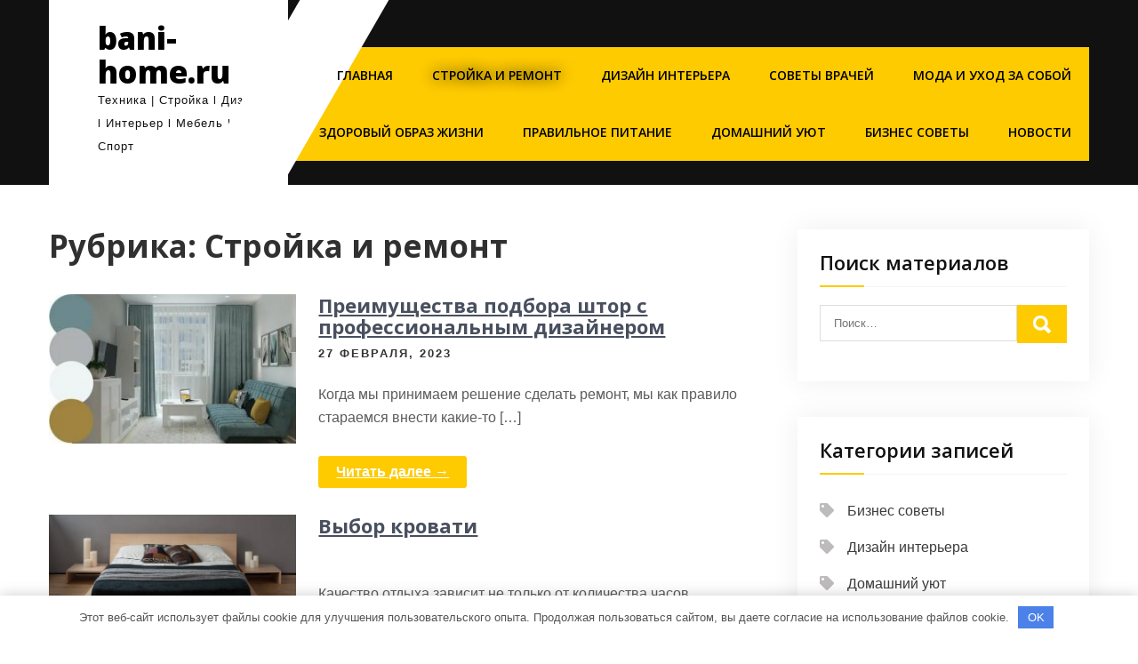

--- FILE ---
content_type: text/html; charset=UTF-8
request_url: https://bani-home.ru/category/strojka-i-remont/page/2/
body_size: 13676
content:
<!DOCTYPE html> <html lang="ru-RU"> <head> <meta charset="UTF-8"> <meta name="viewport" content="width=device-width, initial-scale=1"> <link rel="profile" href="http://gmpg.org/xfn/11"> <meta name='robots' content='index, follow, max-image-preview:large, max-snippet:-1, max-video-preview:-1'/> <!-- This site is optimized with the Yoast SEO plugin v22.8 - https://yoast.com/wordpress/plugins/seo/ --> <title>Стройка и ремонт Archives - Страница 2 из 3 - bani-home.ru</title> <link rel="canonical" href="https://bani-home.ru/category/strojka-i-remont/page/2/"/> <link rel="prev" href="https://bani-home.ru/category/strojka-i-remont/"/> <link rel="next" href="https://bani-home.ru/category/strojka-i-remont/page/3/"/> <meta property="og:locale" content="ru_RU"/> <meta property="og:type" content="article"/> <meta property="og:title" content="Стройка и ремонт Archives - Страница 2 из 3 - bani-home.ru"/> <meta property="og:url" content="https://bani-home.ru/category/strojka-i-remont/"/> <meta property="og:site_name" content="bani-home.ru"/> <meta name="twitter:card" content="summary_large_image"/> <script type="application/ld+json" class="yoast-schema-graph">{"@context":"https://schema.org","@graph":[{"@type":"CollectionPage","@id":"https://bani-home.ru/category/strojka-i-remont/","url":"https://bani-home.ru/category/strojka-i-remont/page/2/","name":"Стройка и ремонт Archives - Страница 2 из 3 - bani-home.ru","isPartOf":{"@id":"https://bani-home.ru/#website"},"primaryImageOfPage":{"@id":"https://bani-home.ru/category/strojka-i-remont/page/2/#primaryimage"},"image":{"@id":"https://bani-home.ru/category/strojka-i-remont/page/2/#primaryimage"},"thumbnailUrl":"https://bani-home.ru/wp-content/uploads/2023/02/preimushhestva-podbora-shtor-s-professionalnym-dizajnerom-d79b27c.jpg","breadcrumb":{"@id":"https://bani-home.ru/category/strojka-i-remont/page/2/#breadcrumb"},"inLanguage":"ru-RU"},{"@type":"ImageObject","inLanguage":"ru-RU","@id":"https://bani-home.ru/category/strojka-i-remont/page/2/#primaryimage","url":"https://bani-home.ru/wp-content/uploads/2023/02/preimushhestva-podbora-shtor-s-professionalnym-dizajnerom-d79b27c.jpg","contentUrl":"https://bani-home.ru/wp-content/uploads/2023/02/preimushhestva-podbora-shtor-s-professionalnym-dizajnerom-d79b27c.jpg","width":300,"height":181},{"@type":"BreadcrumbList","@id":"https://bani-home.ru/category/strojka-i-remont/page/2/#breadcrumb","itemListElement":[{"@type":"ListItem","position":1,"name":"Home","item":"https://bani-home.ru/"},{"@type":"ListItem","position":2,"name":"Стройка и ремонт"}]},{"@type":"WebSite","@id":"https://bani-home.ru/#website","url":"https://bani-home.ru/","name":"bani-home.ru","description":"Техника | Стройка l Дизайн l Интерьер l Мебель l Спорт","potentialAction":[{"@type":"SearchAction","target":{"@type":"EntryPoint","urlTemplate":"https://bani-home.ru/?s={search_term_string}"},"query-input":"required name=search_term_string"}],"inLanguage":"ru-RU"}]}</script> <!-- / Yoast SEO plugin. --> <link rel='dns-prefetch' href='//fonts.googleapis.com'/> <link rel="alternate" type="application/rss+xml" title="bani-home.ru &raquo; Лента" href="https://bani-home.ru/feed/"/> <link rel="alternate" type="application/rss+xml" title="bani-home.ru &raquo; Лента комментариев" href="https://bani-home.ru/comments/feed/"/> <link rel="alternate" type="application/rss+xml" title="bani-home.ru &raquo; Лента рубрики Стройка и ремонт" href="https://bani-home.ru/category/strojka-i-remont/feed/"/> <style id='wp-img-auto-sizes-contain-inline-css' type='text/css'> img:is([sizes=auto i],[sizes^="auto," i]){contain-intrinsic-size:3000px 1500px} /*# sourceURL=wp-img-auto-sizes-contain-inline-css */ </style> <style id='wp-emoji-styles-inline-css' type='text/css'> img.wp-smiley, img.emoji { display: inline !important; border: none !important; box-shadow: none !important; height: 1em !important; width: 1em !important; margin: 0 0.07em !important; vertical-align: -0.1em !important; background: none !important; padding: 0 !important; } /*# sourceURL=wp-emoji-styles-inline-css */ </style> <style id='classic-theme-styles-inline-css' type='text/css'> /*! This file is auto-generated */ .wp-block-button__link{color:#fff;background-color:#32373c;border-radius:9999px;box-shadow:none;text-decoration:none;padding:calc(.667em + 2px) calc(1.333em + 2px);font-size:1.125em}.wp-block-file__button{background:#32373c;color:#fff;text-decoration:none} /*# sourceURL=/wp-includes/css/classic-themes.min.css */ </style> <link rel='stylesheet' id='ez-toc-css' href='https://bani-home.ru/wp-content/plugins/easy-table-of-contents/assets/css/screen.min.css?ver=2.0.66.1' type='text/css' media='all'/> <style id='ez-toc-inline-css' type='text/css'> div#ez-toc-container .ez-toc-title {font-size: 120%;}div#ez-toc-container .ez-toc-title {font-weight: 500;}div#ez-toc-container ul li {font-size: 95%;}div#ez-toc-container ul li {font-weight: 500;}div#ez-toc-container nav ul ul li {font-size: 90%;} .ez-toc-container-direction {direction: ltr;}.ez-toc-counter ul{counter-reset: item ;}.ez-toc-counter nav ul li a::before {content: counters(item, ".", decimal) ". ";display: inline-block;counter-increment: item;flex-grow: 0;flex-shrink: 0;margin-right: .2em; float: left; }.ez-toc-widget-direction {direction: ltr;}.ez-toc-widget-container ul{counter-reset: item ;}.ez-toc-widget-container nav ul li a::before {content: counters(item, ".", decimal) ". ";display: inline-block;counter-increment: item;flex-grow: 0;flex-shrink: 0;margin-right: .2em; float: left; } /*# sourceURL=ez-toc-inline-css */ </style> <link rel='stylesheet' id='car-fix-lite-font-css' href='//fonts.googleapis.com/css?family=Open+Sans%3A400%2C600%2C700%2C800&#038;ver=6.9' type='text/css' media='all'/> <link rel='stylesheet' id='car-fix-lite-basic-style-css' href='https://bani-home.ru/wp-content/themes/car-fix-lite/style.css?ver=6.9' type='text/css' media='all'/> <link rel='stylesheet' id='nivo-slider-css' href='https://bani-home.ru/wp-content/themes/car-fix-lite/css/nivo-slider.css?ver=6.9' type='text/css' media='all'/> <link rel='stylesheet' id='fontawesome-all-style-css' href='https://bani-home.ru/wp-content/themes/car-fix-lite/fontsawesome/css/fontawesome-all.css?ver=6.9' type='text/css' media='all'/> <link rel='stylesheet' id='car-fix-lite-responsive-css' href='https://bani-home.ru/wp-content/themes/car-fix-lite/css/responsive.css?ver=6.9' type='text/css' media='all'/> <script type="text/javascript" src="https://bani-home.ru/wp-includes/js/jquery/jquery.min.js?ver=3.7.1" id="jquery-core-js"></script> <script type="text/javascript" src="https://bani-home.ru/wp-includes/js/jquery/jquery-migrate.min.js?ver=3.4.1" id="jquery-migrate-js"></script> <script type="text/javascript" src="https://bani-home.ru/wp-content/themes/car-fix-lite/js/jquery.nivo.slider.js?ver=6.9" id="jquery-nivo-slider-js"></script> <script type="text/javascript" src="https://bani-home.ru/wp-content/themes/car-fix-lite/js/editable.js?ver=6.9" id="car-fix-lite-editable-js"></script> <link rel="https://api.w.org/" href="https://bani-home.ru/wp-json/"/><link rel="alternate" title="JSON" type="application/json" href="https://bani-home.ru/wp-json/wp/v2/categories/9"/><link rel="EditURI" type="application/rsd+xml" title="RSD" href="https://bani-home.ru/xmlrpc.php?rsd"/> <meta name="generator" content="WordPress 6.9"/> <style>.pseudo-clearfy-link { color: #008acf; cursor: pointer;}.pseudo-clearfy-link:hover { text-decoration: none;}</style> <meta name="4fe0f8c1a7e20f0983a831feb3c0dd36" content=""> <meta name="yandex-verification" content="e1175f4abf7f5dbc"/> <style type="text/css"> a, .recentpost_listing h2 a:hover, #sidebar ul li a:hover, .recentpost_listing h3 a:hover, .recent-post h6:hover, .header-socialicons a:hover, .postmeta a:hover, .button:hover, .six_column_box:hover h3 a, .features_3box_services:hover h3 a, .footer-wrapper h2 span, .footer-wrapper ul li a:hover, .footer-wrapper ul li.current_page_item a { color:#feca00;} .pagination ul li .current, .pagination ul li a:hover, #commentform input#submit:hover, .nivo-controlNav a.active, .learnmore, a.blogreadmore, .news-title, .header-navigation, .header-nav, .topsitenav ul li ul, .features_imgbx, .six_column_box:hover .iconbox, .nivo-caption .slide_more, .features_3box_services .featurepagereadmore, #sidebar .search-form input.search-submit, .wpcf7 input[type='submit'], nav.pagination .page-numbers.current, .toggle a { background-color:#feca00;} .nivo-caption .slide_more:hover, .tagcloud a:hover, .six_column_box .iconbox, h3.widget-title::after, blockquote { border-color:#feca00;} </style> <style type="text/css"> .site-header{ background: url() no-repeat; background-position: center top; } .logo h1 a { color:#000000;} </style> <link rel="icon" href="https://bani-home.ru/wp-content/uploads/2023/02/cropped-icons8-health-book-96-1-32x32.png" sizes="32x32"/> <link rel="icon" href="https://bani-home.ru/wp-content/uploads/2023/02/cropped-icons8-health-book-96-1-192x192.png" sizes="192x192"/> <link rel="apple-touch-icon" href="https://bani-home.ru/wp-content/uploads/2023/02/cropped-icons8-health-book-96-1-180x180.png"/> <meta name="msapplication-TileImage" content="https://bani-home.ru/wp-content/uploads/2023/02/cropped-icons8-health-book-96-1-270x270.png"/> <style>.clearfy-cookie { position:fixed; left:0; right:0; bottom:0; padding:12px; color:#555555; background:#ffffff; -webkit-box-shadow:0 0 15px rgba(0,0,0,.2); -moz-box-shadow:0 0 15px rgba(0,0,0,.2); box-shadow:0 0 15px rgba(0,0,0,.2); z-index:9999; font-size: 13px; transition: .3s; }.clearfy-cookie--left { left: 20px; bottom: 20px; right: auto; max-width: 400px; margin-right: 20px; }.clearfy-cookie--right { left: auto; bottom: 20px; right: 20px; max-width: 400px; margin-left: 20px; }.clearfy-cookie.clearfy-cookie-hide { transform: translateY(150%) translateZ(0); opacity: 0; }.clearfy-cookie-container { max-width:1170px; margin:0 auto; text-align:center; }.clearfy-cookie-accept { background:#4b81e8; color:#fff; border:0; padding:.4em .8em; margin: 0 .5em; font-size: 13px; cursor: pointer; }.clearfy-cookie-accept:hover,.clearfy-cookie-accept:focus { opacity: .9; }</style><style id='wp-block-archives-inline-css' type='text/css'>
.wp-block-archives{box-sizing:border-box}.wp-block-archives-dropdown label{display:block}
/*# sourceURL=https://bani-home.ru/wp-includes/blocks/archives/style.min.css */
</style>
<style id='wp-block-categories-inline-css' type='text/css'>
.wp-block-categories{box-sizing:border-box}.wp-block-categories.alignleft{margin-right:2em}.wp-block-categories.alignright{margin-left:2em}.wp-block-categories.wp-block-categories-dropdown.aligncenter{text-align:center}.wp-block-categories .wp-block-categories__label{display:block;width:100%}
/*# sourceURL=https://bani-home.ru/wp-includes/blocks/categories/style.min.css */
</style>
<style id='wp-block-heading-inline-css' type='text/css'>
h1:where(.wp-block-heading).has-background,h2:where(.wp-block-heading).has-background,h3:where(.wp-block-heading).has-background,h4:where(.wp-block-heading).has-background,h5:where(.wp-block-heading).has-background,h6:where(.wp-block-heading).has-background{padding:1.25em 2.375em}h1.has-text-align-left[style*=writing-mode]:where([style*=vertical-lr]),h1.has-text-align-right[style*=writing-mode]:where([style*=vertical-rl]),h2.has-text-align-left[style*=writing-mode]:where([style*=vertical-lr]),h2.has-text-align-right[style*=writing-mode]:where([style*=vertical-rl]),h3.has-text-align-left[style*=writing-mode]:where([style*=vertical-lr]),h3.has-text-align-right[style*=writing-mode]:where([style*=vertical-rl]),h4.has-text-align-left[style*=writing-mode]:where([style*=vertical-lr]),h4.has-text-align-right[style*=writing-mode]:where([style*=vertical-rl]),h5.has-text-align-left[style*=writing-mode]:where([style*=vertical-lr]),h5.has-text-align-right[style*=writing-mode]:where([style*=vertical-rl]),h6.has-text-align-left[style*=writing-mode]:where([style*=vertical-lr]),h6.has-text-align-right[style*=writing-mode]:where([style*=vertical-rl]){rotate:180deg}
/*# sourceURL=https://bani-home.ru/wp-includes/blocks/heading/style.min.css */
</style>
<style id='wp-block-group-inline-css' type='text/css'>
.wp-block-group{box-sizing:border-box}:where(.wp-block-group.wp-block-group-is-layout-constrained){position:relative}
/*# sourceURL=https://bani-home.ru/wp-includes/blocks/group/style.min.css */
</style>
<style id='wp-block-group-theme-inline-css' type='text/css'>
:where(.wp-block-group.has-background){padding:1.25em 2.375em}
/*# sourceURL=https://bani-home.ru/wp-includes/blocks/group/theme.min.css */
</style>
<style id='global-styles-inline-css' type='text/css'>
:root{--wp--preset--aspect-ratio--square: 1;--wp--preset--aspect-ratio--4-3: 4/3;--wp--preset--aspect-ratio--3-4: 3/4;--wp--preset--aspect-ratio--3-2: 3/2;--wp--preset--aspect-ratio--2-3: 2/3;--wp--preset--aspect-ratio--16-9: 16/9;--wp--preset--aspect-ratio--9-16: 9/16;--wp--preset--color--black: #000000;--wp--preset--color--cyan-bluish-gray: #abb8c3;--wp--preset--color--white: #ffffff;--wp--preset--color--pale-pink: #f78da7;--wp--preset--color--vivid-red: #cf2e2e;--wp--preset--color--luminous-vivid-orange: #ff6900;--wp--preset--color--luminous-vivid-amber: #fcb900;--wp--preset--color--light-green-cyan: #7bdcb5;--wp--preset--color--vivid-green-cyan: #00d084;--wp--preset--color--pale-cyan-blue: #8ed1fc;--wp--preset--color--vivid-cyan-blue: #0693e3;--wp--preset--color--vivid-purple: #9b51e0;--wp--preset--gradient--vivid-cyan-blue-to-vivid-purple: linear-gradient(135deg,rgb(6,147,227) 0%,rgb(155,81,224) 100%);--wp--preset--gradient--light-green-cyan-to-vivid-green-cyan: linear-gradient(135deg,rgb(122,220,180) 0%,rgb(0,208,130) 100%);--wp--preset--gradient--luminous-vivid-amber-to-luminous-vivid-orange: linear-gradient(135deg,rgb(252,185,0) 0%,rgb(255,105,0) 100%);--wp--preset--gradient--luminous-vivid-orange-to-vivid-red: linear-gradient(135deg,rgb(255,105,0) 0%,rgb(207,46,46) 100%);--wp--preset--gradient--very-light-gray-to-cyan-bluish-gray: linear-gradient(135deg,rgb(238,238,238) 0%,rgb(169,184,195) 100%);--wp--preset--gradient--cool-to-warm-spectrum: linear-gradient(135deg,rgb(74,234,220) 0%,rgb(151,120,209) 20%,rgb(207,42,186) 40%,rgb(238,44,130) 60%,rgb(251,105,98) 80%,rgb(254,248,76) 100%);--wp--preset--gradient--blush-light-purple: linear-gradient(135deg,rgb(255,206,236) 0%,rgb(152,150,240) 100%);--wp--preset--gradient--blush-bordeaux: linear-gradient(135deg,rgb(254,205,165) 0%,rgb(254,45,45) 50%,rgb(107,0,62) 100%);--wp--preset--gradient--luminous-dusk: linear-gradient(135deg,rgb(255,203,112) 0%,rgb(199,81,192) 50%,rgb(65,88,208) 100%);--wp--preset--gradient--pale-ocean: linear-gradient(135deg,rgb(255,245,203) 0%,rgb(182,227,212) 50%,rgb(51,167,181) 100%);--wp--preset--gradient--electric-grass: linear-gradient(135deg,rgb(202,248,128) 0%,rgb(113,206,126) 100%);--wp--preset--gradient--midnight: linear-gradient(135deg,rgb(2,3,129) 0%,rgb(40,116,252) 100%);--wp--preset--font-size--small: 13px;--wp--preset--font-size--medium: 20px;--wp--preset--font-size--large: 36px;--wp--preset--font-size--x-large: 42px;--wp--preset--spacing--20: 0.44rem;--wp--preset--spacing--30: 0.67rem;--wp--preset--spacing--40: 1rem;--wp--preset--spacing--50: 1.5rem;--wp--preset--spacing--60: 2.25rem;--wp--preset--spacing--70: 3.38rem;--wp--preset--spacing--80: 5.06rem;--wp--preset--shadow--natural: 6px 6px 9px rgba(0, 0, 0, 0.2);--wp--preset--shadow--deep: 12px 12px 50px rgba(0, 0, 0, 0.4);--wp--preset--shadow--sharp: 6px 6px 0px rgba(0, 0, 0, 0.2);--wp--preset--shadow--outlined: 6px 6px 0px -3px rgb(255, 255, 255), 6px 6px rgb(0, 0, 0);--wp--preset--shadow--crisp: 6px 6px 0px rgb(0, 0, 0);}:where(.is-layout-flex){gap: 0.5em;}:where(.is-layout-grid){gap: 0.5em;}body .is-layout-flex{display: flex;}.is-layout-flex{flex-wrap: wrap;align-items: center;}.is-layout-flex > :is(*, div){margin: 0;}body .is-layout-grid{display: grid;}.is-layout-grid > :is(*, div){margin: 0;}:where(.wp-block-columns.is-layout-flex){gap: 2em;}:where(.wp-block-columns.is-layout-grid){gap: 2em;}:where(.wp-block-post-template.is-layout-flex){gap: 1.25em;}:where(.wp-block-post-template.is-layout-grid){gap: 1.25em;}.has-black-color{color: var(--wp--preset--color--black) !important;}.has-cyan-bluish-gray-color{color: var(--wp--preset--color--cyan-bluish-gray) !important;}.has-white-color{color: var(--wp--preset--color--white) !important;}.has-pale-pink-color{color: var(--wp--preset--color--pale-pink) !important;}.has-vivid-red-color{color: var(--wp--preset--color--vivid-red) !important;}.has-luminous-vivid-orange-color{color: var(--wp--preset--color--luminous-vivid-orange) !important;}.has-luminous-vivid-amber-color{color: var(--wp--preset--color--luminous-vivid-amber) !important;}.has-light-green-cyan-color{color: var(--wp--preset--color--light-green-cyan) !important;}.has-vivid-green-cyan-color{color: var(--wp--preset--color--vivid-green-cyan) !important;}.has-pale-cyan-blue-color{color: var(--wp--preset--color--pale-cyan-blue) !important;}.has-vivid-cyan-blue-color{color: var(--wp--preset--color--vivid-cyan-blue) !important;}.has-vivid-purple-color{color: var(--wp--preset--color--vivid-purple) !important;}.has-black-background-color{background-color: var(--wp--preset--color--black) !important;}.has-cyan-bluish-gray-background-color{background-color: var(--wp--preset--color--cyan-bluish-gray) !important;}.has-white-background-color{background-color: var(--wp--preset--color--white) !important;}.has-pale-pink-background-color{background-color: var(--wp--preset--color--pale-pink) !important;}.has-vivid-red-background-color{background-color: var(--wp--preset--color--vivid-red) !important;}.has-luminous-vivid-orange-background-color{background-color: var(--wp--preset--color--luminous-vivid-orange) !important;}.has-luminous-vivid-amber-background-color{background-color: var(--wp--preset--color--luminous-vivid-amber) !important;}.has-light-green-cyan-background-color{background-color: var(--wp--preset--color--light-green-cyan) !important;}.has-vivid-green-cyan-background-color{background-color: var(--wp--preset--color--vivid-green-cyan) !important;}.has-pale-cyan-blue-background-color{background-color: var(--wp--preset--color--pale-cyan-blue) !important;}.has-vivid-cyan-blue-background-color{background-color: var(--wp--preset--color--vivid-cyan-blue) !important;}.has-vivid-purple-background-color{background-color: var(--wp--preset--color--vivid-purple) !important;}.has-black-border-color{border-color: var(--wp--preset--color--black) !important;}.has-cyan-bluish-gray-border-color{border-color: var(--wp--preset--color--cyan-bluish-gray) !important;}.has-white-border-color{border-color: var(--wp--preset--color--white) !important;}.has-pale-pink-border-color{border-color: var(--wp--preset--color--pale-pink) !important;}.has-vivid-red-border-color{border-color: var(--wp--preset--color--vivid-red) !important;}.has-luminous-vivid-orange-border-color{border-color: var(--wp--preset--color--luminous-vivid-orange) !important;}.has-luminous-vivid-amber-border-color{border-color: var(--wp--preset--color--luminous-vivid-amber) !important;}.has-light-green-cyan-border-color{border-color: var(--wp--preset--color--light-green-cyan) !important;}.has-vivid-green-cyan-border-color{border-color: var(--wp--preset--color--vivid-green-cyan) !important;}.has-pale-cyan-blue-border-color{border-color: var(--wp--preset--color--pale-cyan-blue) !important;}.has-vivid-cyan-blue-border-color{border-color: var(--wp--preset--color--vivid-cyan-blue) !important;}.has-vivid-purple-border-color{border-color: var(--wp--preset--color--vivid-purple) !important;}.has-vivid-cyan-blue-to-vivid-purple-gradient-background{background: var(--wp--preset--gradient--vivid-cyan-blue-to-vivid-purple) !important;}.has-light-green-cyan-to-vivid-green-cyan-gradient-background{background: var(--wp--preset--gradient--light-green-cyan-to-vivid-green-cyan) !important;}.has-luminous-vivid-amber-to-luminous-vivid-orange-gradient-background{background: var(--wp--preset--gradient--luminous-vivid-amber-to-luminous-vivid-orange) !important;}.has-luminous-vivid-orange-to-vivid-red-gradient-background{background: var(--wp--preset--gradient--luminous-vivid-orange-to-vivid-red) !important;}.has-very-light-gray-to-cyan-bluish-gray-gradient-background{background: var(--wp--preset--gradient--very-light-gray-to-cyan-bluish-gray) !important;}.has-cool-to-warm-spectrum-gradient-background{background: var(--wp--preset--gradient--cool-to-warm-spectrum) !important;}.has-blush-light-purple-gradient-background{background: var(--wp--preset--gradient--blush-light-purple) !important;}.has-blush-bordeaux-gradient-background{background: var(--wp--preset--gradient--blush-bordeaux) !important;}.has-luminous-dusk-gradient-background{background: var(--wp--preset--gradient--luminous-dusk) !important;}.has-pale-ocean-gradient-background{background: var(--wp--preset--gradient--pale-ocean) !important;}.has-electric-grass-gradient-background{background: var(--wp--preset--gradient--electric-grass) !important;}.has-midnight-gradient-background{background: var(--wp--preset--gradient--midnight) !important;}.has-small-font-size{font-size: var(--wp--preset--font-size--small) !important;}.has-medium-font-size{font-size: var(--wp--preset--font-size--medium) !important;}.has-large-font-size{font-size: var(--wp--preset--font-size--large) !important;}.has-x-large-font-size{font-size: var(--wp--preset--font-size--x-large) !important;}
/*# sourceURL=global-styles-inline-css */
</style>
</head> <body class="archive paged category category-strojka-i-remont category-9 wp-embed-responsive paged-2 category-paged-2 wp-theme-car-fix-lite group-blog"> <a class="skip-link screen-reader-text" href="#page_content_builder"> Перейти к содержимому</a> <div id="sitelayout_type" > <div class="site-header siteinner"> <div class="container"> <div class="header-top"> <div class="left"> </div> <div class="right"> </div> <!--.right--> <div class="clear"></div> </div> <div class="logonavigation"> <div class="logo"> <h1><a href="https://bani-home.ru/" rel="home">bani-home.ru</a></h1> <p>Техника | Стройка l Дизайн l Интерьер l Мебель l Спорт</p> </div><!-- logo --> <div class="header-nav"> <div class="toggle"> <a class="toggleMenu" href="#">Меню</a> </div><!-- toggle --> <div class="topsitenav"> <div class="menu-glavnoe-menyu-container"><ul id="menu-glavnoe-menyu" class="menu"><li id="menu-item-20" class="menu-item menu-item-type-custom menu-item-object-custom menu-item-home menu-item-20"><a href="https://bani-home.ru/">Главная</a></li> <li id="menu-item-314" class="menu-item menu-item-type-taxonomy menu-item-object-category current-menu-item menu-item-314"><a href="https://bani-home.ru/category/strojka-i-remont/" aria-current="page">Стройка и ремонт</a></li> <li id="menu-item-313" class="menu-item menu-item-type-taxonomy menu-item-object-category menu-item-313"><a href="https://bani-home.ru/category/dizajn-interera/">Дизайн интерьера</a></li> <li id="menu-item-27" class="menu-item menu-item-type-taxonomy menu-item-object-category menu-item-27"><a href="https://bani-home.ru/category/sovety-vrachej/">Советы врачей</a></li> <li id="menu-item-24" class="menu-item menu-item-type-taxonomy menu-item-object-category menu-item-24"><a href="https://bani-home.ru/category/moda-i-uhod-za-soboj/">Мода и уход за собой</a></li> <li id="menu-item-23" class="menu-item menu-item-type-taxonomy menu-item-object-category menu-item-23"><a href="https://bani-home.ru/category/zdorovyj-obraz-zhizni/">Здоровый образ жизни</a></li> <li id="menu-item-26" class="menu-item menu-item-type-taxonomy menu-item-object-category menu-item-26"><a href="https://bani-home.ru/category/pravilnoe-pitanie/">Правильное питание</a></li> <li id="menu-item-22" class="menu-item menu-item-type-taxonomy menu-item-object-category menu-item-22"><a href="https://bani-home.ru/category/domashnij-uyut/">Домашний уют</a></li> <li id="menu-item-21" class="menu-item menu-item-type-taxonomy menu-item-object-category menu-item-21"><a href="https://bani-home.ru/category/biznes-sovety/">Бизнес советы</a></li> <li id="menu-item-25" class="menu-item menu-item-type-taxonomy menu-item-object-category menu-item-25"><a href="https://bani-home.ru/category/novosti/">Новости</a></li> </ul></div> </div><!--.topsitenav --> </div><!--.header-nav --> <div class="clear"></div> </div><!-- .logonavigation --> </div><!-- .container --> </div><!--.site-header --> <div class="container"> <div id="page_content_builder"> <section class="content_align_box"> <header class="page-header"> <h1 class="entry-title">Рубрика: <span>Стройка и ремонт</span></h1> </header><!-- .page-header --> <div class="defaultpost_lyout"> <div class="recentpost_listing"> <article id="post-371" class="post-371 post type-post status-publish format-standard has-post-thumbnail hentry category-strojka-i-remont"> <div class="post-thumb"> <a href="https://bani-home.ru/preimyshestva-podbora-shtor-s-professionalnym-dizainerom/"><img width="300" height="181" src="https://bani-home.ru/wp-content/uploads/2023/02/preimushhestva-podbora-shtor-s-professionalnym-dizajnerom-d79b27c.jpg" class="attachment-post-thumbnail size-post-thumbnail wp-post-image" alt="" decoding="async" fetchpriority="high"/></a> </div> <header class="entry-header"> <h3><a href="https://bani-home.ru/preimyshestva-podbora-shtor-s-professionalnym-dizainerom/" rel="bookmark">Преимущества подбора штор с профессиональным дизайнером</a></h3> <div class="postmeta"> <div class="post-date">27 февраля, 2023</div><!-- post-date --> </div><!-- postmeta --> </header><!-- .entry-header --> <div class="entry-summary"> <p>Когда мы принимаем решение сделать ремонт, мы как правило стараемся внести какие-то [&hellip;]</p> <a class="blogreadmore" href="https://bani-home.ru/preimyshestva-podbora-shtor-s-professionalnym-dizainerom/">Читать далее &rarr;</a> </div><!-- .entry-summary --> <div class="clear"></div> </article><!-- #post-## --> </div><!-- .recentpost_listing--> <div class="recentpost_listing"> <article id="post-369" class="post-369 post type-post status-publish format-standard has-post-thumbnail hentry category-strojka-i-remont"> <div class="post-thumb"> <a href="https://bani-home.ru/vybor-krovati/"><img width="590" height="345" src="https://bani-home.ru/wp-content/uploads/2023/02/vybor-krovati-e6db4b9.jpg" class="attachment-post-thumbnail size-post-thumbnail wp-post-image" alt="" decoding="async" srcset="https://bani-home.ru/wp-content/uploads/2023/02/vybor-krovati-e6db4b9.jpg 590w, https://bani-home.ru/wp-content/uploads/2023/02/vybor-krovati-e6db4b9-300x175.jpg 300w" sizes="(max-width: 590px) 100vw, 590px"/></a> </div> <header class="entry-header"> <h3><a href="https://bani-home.ru/vybor-krovati/" rel="bookmark">Выбор кровати</a></h3> <div class="postmeta"> <div class="post-date"></div><!-- post-date --> </div><!-- postmeta --> </header><!-- .entry-header --> <div class="entry-summary"> <p>Качество отдыха зависит не только от количества часов, проведённых во сне, но [&hellip;]</p> <a class="blogreadmore" href="https://bani-home.ru/vybor-krovati/">Читать далее &rarr;</a> </div><!-- .entry-summary --> <div class="clear"></div> </article><!-- #post-## --> </div><!-- .recentpost_listing--> <div class="recentpost_listing"> <article id="post-367" class="post-367 post type-post status-publish format-standard has-post-thumbnail hentry category-strojka-i-remont"> <div class="post-thumb"> <a href="https://bani-home.ru/byvaut-li-okna-obespechivaushie-polnyu-zashity-ot-ylichnogo-shyma/"><img src="https://bani-home.ru/wp-content/uploads/2023/02/byvajut-li-okna-obespechivajushhie-polnuju-zashhitu-ot-ulichnogo-shuma-491d590.jpg" class="attachment-post-thumbnail size-post-thumbnail wp-post-image" alt="" decoding="async"/></a> </div> <header class="entry-header"> <h3><a href="https://bani-home.ru/byvaut-li-okna-obespechivaushie-polnyu-zashity-ot-ylichnogo-shyma/" rel="bookmark">Бывают ли окна, обеспечивающие полную защиту от уличного шума?</a></h3> <div class="postmeta"> <div class="post-date"></div><!-- post-date --> </div><!-- postmeta --> </header><!-- .entry-header --> <div class="entry-summary"> <p>Если вы недавно заказали пластиковые окна, то скорей всего у вас еще [&hellip;]</p> <a class="blogreadmore" href="https://bani-home.ru/byvaut-li-okna-obespechivaushie-polnyu-zashity-ot-ylichnogo-shyma/">Читать далее &rarr;</a> </div><!-- .entry-summary --> <div class="clear"></div> </article><!-- #post-## --> </div><!-- .recentpost_listing--> <div class="recentpost_listing"> <article id="post-365" class="post-365 post type-post status-publish format-standard has-post-thumbnail hentry category-strojka-i-remont"> <div class="post-thumb"> <a href="https://bani-home.ru/stekliannye-peregorodki-v-kvartire-neojidannoe-reshenie-dlia-dysha-spalni-i-drygih-komnat/"><img width="500" height="373" src="https://bani-home.ru/wp-content/uploads/2023/02/stekljannye-peregorodki-v-kvartire-neozhidannoe-reshenie-dlja-dusha-spalni-i-drugih-komnat-cfb056a.jpg" class="attachment-post-thumbnail size-post-thumbnail wp-post-image" alt="" decoding="async" loading="lazy" srcset="https://bani-home.ru/wp-content/uploads/2023/02/stekljannye-peregorodki-v-kvartire-neozhidannoe-reshenie-dlja-dusha-spalni-i-drugih-komnat-cfb056a.jpg 500w, https://bani-home.ru/wp-content/uploads/2023/02/stekljannye-peregorodki-v-kvartire-neozhidannoe-reshenie-dlja-dusha-spalni-i-drugih-komnat-cfb056a-300x224.jpg 300w" sizes="auto, (max-width: 500px) 100vw, 500px"/></a> </div> <header class="entry-header"> <h3><a href="https://bani-home.ru/stekliannye-peregorodki-v-kvartire-neojidannoe-reshenie-dlia-dysha-spalni-i-drygih-komnat/" rel="bookmark">Стеклянные перегородки в квартире: неожиданное решение для душа, спальни и других комнат</a></h3> <div class="postmeta"> <div class="post-date"></div><!-- post-date --> </div><!-- postmeta --> </header><!-- .entry-header --> <div class="entry-summary"> <p>Если вы как раз ломаете голову над новой идеей для планировки, то [&hellip;]</p> <a class="blogreadmore" href="https://bani-home.ru/stekliannye-peregorodki-v-kvartire-neojidannoe-reshenie-dlia-dysha-spalni-i-drygih-komnat/">Читать далее &rarr;</a> </div><!-- .entry-summary --> <div class="clear"></div> </article><!-- #post-## --> </div><!-- .recentpost_listing--> <div class="recentpost_listing"> <article id="post-363" class="post-363 post type-post status-publish format-standard has-post-thumbnail hentry category-strojka-i-remont"> <div class="post-thumb"> <a href="https://bani-home.ru/lektorii-v-byvshem-podvale-starinnogo-doma-na-chistyh-prydah/"><img width="333" height="500" src="https://bani-home.ru/wp-content/uploads/2023/02/lektorij-v-byvshem-podvale-starinnogo-doma-na-chistyh-prudah-019ab6c.jpg" class="attachment-post-thumbnail size-post-thumbnail wp-post-image" alt="" decoding="async" loading="lazy" srcset="https://bani-home.ru/wp-content/uploads/2023/02/lektorij-v-byvshem-podvale-starinnogo-doma-na-chistyh-prudah-019ab6c.jpg 333w, https://bani-home.ru/wp-content/uploads/2023/02/lektorij-v-byvshem-podvale-starinnogo-doma-na-chistyh-prudah-019ab6c-200x300.jpg 200w" sizes="auto, (max-width: 333px) 100vw, 333px"/></a> </div> <header class="entry-header"> <h3><a href="https://bani-home.ru/lektorii-v-byvshem-podvale-starinnogo-doma-na-chistyh-prydah/" rel="bookmark">Лекторий в бывшем подвале старинного дома на Чистых прудах</a></h3> <div class="postmeta"> <div class="post-date"></div><!-- post-date --> </div><!-- postmeta --> </header><!-- .entry-header --> <div class="entry-summary"> <p>Юлианна Никулина и Марина Козлова превратили подвал старинного дома на Чистых прудах [&hellip;]</p> <a class="blogreadmore" href="https://bani-home.ru/lektorii-v-byvshem-podvale-starinnogo-doma-na-chistyh-prydah/">Читать далее &rarr;</a> </div><!-- .entry-summary --> <div class="clear"></div> </article><!-- #post-## --> </div><!-- .recentpost_listing--> <div class="recentpost_listing"> <article id="post-361" class="post-361 post type-post status-publish format-standard has-post-thumbnail hentry category-strojka-i-remont"> <div class="post-thumb"> <a href="https://bani-home.ru/kvartira-v-arbatskom-pereylke-75-m%c2%b2/"><img width="332" height="500" src="https://bani-home.ru/wp-content/uploads/2023/02/kvartira-v-arbatskom-pereulke-75-msup2-8d0378f.jpg" class="attachment-post-thumbnail size-post-thumbnail wp-post-image" alt="" decoding="async" loading="lazy" srcset="https://bani-home.ru/wp-content/uploads/2023/02/kvartira-v-arbatskom-pereulke-75-msup2-8d0378f.jpg 332w, https://bani-home.ru/wp-content/uploads/2023/02/kvartira-v-arbatskom-pereulke-75-msup2-8d0378f-199x300.jpg 199w" sizes="auto, (max-width: 332px) 100vw, 332px"/></a> </div> <header class="entry-header"> <h3><a href="https://bani-home.ru/kvartira-v-arbatskom-pereylke-75-m%c2%b2/" rel="bookmark">Квартира в арбатском переулке, 75 м²</a></h3> <div class="postmeta"> <div class="post-date"></div><!-- post-date --> </div><!-- postmeta --> </header><!-- .entry-header --> <div class="entry-summary"> <p>Елена Музыченко и Марина Святодух отремонтировали квартиру, которая находится напротив одного из [&hellip;]</p> <a class="blogreadmore" href="https://bani-home.ru/kvartira-v-arbatskom-pereylke-75-m%c2%b2/">Читать далее &rarr;</a> </div><!-- .entry-summary --> <div class="clear"></div> </article><!-- #post-## --> </div><!-- .recentpost_listing--> <div class="recentpost_listing"> <article id="post-359" class="post-359 post type-post status-publish format-standard has-post-thumbnail hentry category-strojka-i-remont"> <div class="post-thumb"> <a href="https://bani-home.ru/kvartira-s-istoriei-v-moskve-69-m%c2%b2/"><img width="500" height="338" src="https://bani-home.ru/wp-content/uploads/2023/02/kvartira-s-istoriej-v-moskve-69-msup2-aa3b4e4.jpg" class="attachment-post-thumbnail size-post-thumbnail wp-post-image" alt="" decoding="async" loading="lazy" srcset="https://bani-home.ru/wp-content/uploads/2023/02/kvartira-s-istoriej-v-moskve-69-msup2-aa3b4e4.jpg 500w, https://bani-home.ru/wp-content/uploads/2023/02/kvartira-s-istoriej-v-moskve-69-msup2-aa3b4e4-300x203.jpg 300w" sizes="auto, (max-width: 500px) 100vw, 500px"/></a> </div> <header class="entry-header"> <h3><a href="https://bani-home.ru/kvartira-s-istoriei-v-moskve-69-m%c2%b2/" rel="bookmark">Квартира с историей в Москве, 69 м²</a></h3> <div class="postmeta"> <div class="post-date"></div><!-- post-date --> </div><!-- postmeta --> </header><!-- .entry-header --> <div class="entry-summary"> <p>Дизайнер Дарья Харитонова помогла заказчикам обновить интерьер их квартиры и сделала это [&hellip;]</p> <a class="blogreadmore" href="https://bani-home.ru/kvartira-s-istoriei-v-moskve-69-m%c2%b2/">Читать далее &rarr;</a> </div><!-- .entry-summary --> <div class="clear"></div> </article><!-- #post-## --> </div><!-- .recentpost_listing--> <div class="recentpost_listing"> <article id="post-357" class="post-357 post type-post status-publish format-standard has-post-thumbnail hentry category-strojka-i-remont"> <div class="post-thumb"> <a href="https://bani-home.ru/chtobiatakjil-3-derevenskih-doma-v-anglii/"><img width="500" height="333" src="https://bani-home.ru/wp-content/uploads/2023/02/chtobjatakzhil-3-derevenskih-doma-v-anglii-2294515.jpg" class="attachment-post-thumbnail size-post-thumbnail wp-post-image" alt="" decoding="async" loading="lazy" srcset="https://bani-home.ru/wp-content/uploads/2023/02/chtobjatakzhil-3-derevenskih-doma-v-anglii-2294515.jpg 500w, https://bani-home.ru/wp-content/uploads/2023/02/chtobjatakzhil-3-derevenskih-doma-v-anglii-2294515-300x200.jpg 300w" sizes="auto, (max-width: 500px) 100vw, 500px"/></a> </div> <header class="entry-header"> <h3><a href="https://bani-home.ru/chtobiatakjil-3-derevenskih-doma-v-anglii/" rel="bookmark">#чтобятакжил: 3 деревенских дома в Англии</a></h3> <div class="postmeta"> <div class="post-date"></div><!-- post-date --> </div><!-- postmeta --> </header><!-- .entry-header --> <div class="entry-summary"> <p>В дождливую погоду хочется уехать подальше от городской суеты, чтобы, согреваясь у [&hellip;]</p> <a class="blogreadmore" href="https://bani-home.ru/chtobiatakjil-3-derevenskih-doma-v-anglii/">Читать далее &rarr;</a> </div><!-- .entry-summary --> <div class="clear"></div> </article><!-- #post-## --> </div><!-- .recentpost_listing--> <div class="recentpost_listing"> <article id="post-355" class="post-355 post type-post status-publish format-standard has-post-thumbnail hentry category-strojka-i-remont"> <div class="post-thumb"> <a href="https://bani-home.ru/zamena-holodnogo-ostekleniia-na-teploe/"><img width="800" height="533" src="https://bani-home.ru/wp-content/uploads/2023/02/zamena-holodnogo-osteklenija-na-teploe-de2fb9b.jpg" class="attachment-post-thumbnail size-post-thumbnail wp-post-image" alt="" decoding="async" loading="lazy" srcset="https://bani-home.ru/wp-content/uploads/2023/02/zamena-holodnogo-osteklenija-na-teploe-de2fb9b.jpg 800w, https://bani-home.ru/wp-content/uploads/2023/02/zamena-holodnogo-osteklenija-na-teploe-de2fb9b-300x200.jpg 300w, https://bani-home.ru/wp-content/uploads/2023/02/zamena-holodnogo-osteklenija-na-teploe-de2fb9b-768x512.jpg 768w" sizes="auto, (max-width: 800px) 100vw, 800px"/></a> </div> <header class="entry-header"> <h3><a href="https://bani-home.ru/zamena-holodnogo-ostekleniia-na-teploe/" rel="bookmark">Замена холодного остекления на теплое</a></h3> <div class="postmeta"> <div class="post-date"></div><!-- post-date --> </div><!-- postmeta --> </header><!-- .entry-header --> <div class="entry-summary"> <p>Сейчас в многоэтажных домах в большинстве своем на балконах установлено холодное остекление. [&hellip;]</p> <a class="blogreadmore" href="https://bani-home.ru/zamena-holodnogo-ostekleniia-na-teploe/">Читать далее &rarr;</a> </div><!-- .entry-summary --> <div class="clear"></div> </article><!-- #post-## --> </div><!-- .recentpost_listing--> <div class="recentpost_listing"> <article id="post-353" class="post-353 post type-post status-publish format-standard has-post-thumbnail hentry category-strojka-i-remont"> <div class="post-thumb"> <a href="https://bani-home.ru/vidy-oboev/"><img width="790" height="400" src="https://bani-home.ru/wp-content/uploads/2023/02/vidy-oboev-f8460b1.jpg" class="attachment-post-thumbnail size-post-thumbnail wp-post-image" alt="" decoding="async" loading="lazy" srcset="https://bani-home.ru/wp-content/uploads/2023/02/vidy-oboev-f8460b1.jpg 790w, https://bani-home.ru/wp-content/uploads/2023/02/vidy-oboev-f8460b1-300x152.jpg 300w, https://bani-home.ru/wp-content/uploads/2023/02/vidy-oboev-f8460b1-768x389.jpg 768w" sizes="auto, (max-width: 790px) 100vw, 790px"/></a> </div> <header class="entry-header"> <h3><a href="https://bani-home.ru/vidy-oboev/" rel="bookmark">Виды обоев</a></h3> <div class="postmeta"> <div class="post-date"></div><!-- post-date --> </div><!-- postmeta --> </header><!-- .entry-header --> <div class="entry-summary"> <p>Современный широкий выбор обоев для стен, который можно найти в интернет-магазине piterra.ru, позволяет [&hellip;]</p> <a class="blogreadmore" href="https://bani-home.ru/vidy-oboev/">Читать далее &rarr;</a> </div><!-- .entry-summary --> <div class="clear"></div> </article><!-- #post-## --> </div><!-- .recentpost_listing--> </div> <nav class="navigation pagination" aria-label="Пагинация записей"> <h2 class="screen-reader-text">Пагинация записей</h2> <div class="nav-links"><a class="prev page-numbers" href="https://bani-home.ru/category/strojka-i-remont/">Назад</a> <a class="page-numbers" href="https://bani-home.ru/category/strojka-i-remont/">1</a> <span aria-current="page" class="page-numbers current">2</span> <a class="page-numbers" href="https://bani-home.ru/category/strojka-i-remont/page/3/">3</a> <a class="next page-numbers" href="https://bani-home.ru/category/strojka-i-remont/page/3/">Далее</a></div> </nav> </section> <div id="sidebar"> <aside id="search-2" class="widget widget_search"><h3 class="widget-title">Поиск материалов</h3><form role="search" method="get" class="search-form" action="https://bani-home.ru/"> <label> <input type="search" class="search-field" placeholder="Поиск…" value="" name="s"> </label> <input type="submit" class="search-submit" value="Найти"> </form> </aside><aside id="categories-2" class="widget widget_categories"><h3 class="widget-title">Категории записей</h3> <ul> <li class="cat-item cat-item-7"><a href="https://bani-home.ru/category/biznes-sovety/">Бизнес советы</a> </li> <li class="cat-item cat-item-10"><a href="https://bani-home.ru/category/dizajn-interera/">Дизайн интерьера</a> </li> <li class="cat-item cat-item-6"><a href="https://bani-home.ru/category/domashnij-uyut/">Домашний уют</a> </li> <li class="cat-item cat-item-2"><a href="https://bani-home.ru/category/zdorovyj-obraz-zhizni/">Здоровый образ жизни</a> </li> <li class="cat-item cat-item-4"><a href="https://bani-home.ru/category/moda-i-uhod-za-soboj/">Мода и уход за собой</a> </li> <li class="cat-item cat-item-1"><a href="https://bani-home.ru/category/novosti/">Новости</a> </li> <li class="cat-item cat-item-3"><a href="https://bani-home.ru/category/pravilnoe-pitanie/">Правильное питание</a> </li> <li class="cat-item cat-item-5"><a href="https://bani-home.ru/category/sovety-vrachej/">Советы врачей</a> </li> <li class="cat-item cat-item-9 current-cat"><a aria-current="page" href="https://bani-home.ru/category/strojka-i-remont/">Стройка и ремонт</a> </li> </ul> </aside> <aside id="recent-posts-2" class="widget widget_recent_entries"> <h3 class="widget-title">Актуальное на портале</h3> <ul> <li> <a href="https://bani-home.ru/sozdanie-effektnyh-fotozon-i-girlyand-iz-sharov-svoimi-rukami-podbor-form-sochetanie-tsvetov-ispolzovanie-aksessuarov-i-rekomendatsii-po-krepleniyu-dlya-ulichnyh-i-zalovyh-meropriyatiy/">Создание эффектных фотозон и гирлянд из шаров своими руками: подбор форм, сочетание цветов, использование аксессуаров и рекомендации по креплению для уличных и заловых мероприятий</a> </li> <li> <a href="https://bani-home.ru/effektivnye-metody-himchistki-divana-bez-povrezhdeniy-tkani/">Эффективные методы химчистки дивана без повреждений ткани</a> </li> <li> <a href="https://bani-home.ru/kak-obnovit-saunu-v-2026-godu/">Как обновить сауну в 2026 году</a> </li> <li> <a href="https://bani-home.ru/tsvetochnoe-oformlenie-iskusstvennymi-tsvetami-idealnoe-reshenie-dlya-vhodnoy-gruppy/">Цветочное оформление искусственными цветами: идеальное решение для входной группы</a> </li> <li> <a href="https://bani-home.ru/peskosol-svoystva-i-primeneniya-v-stroitelstve-i-remonte/">Пескосоль: свойства и применения в строительстве и ремонте</a> </li> <li> <a href="https://bani-home.ru/basketbolnye-shorty-komfort-i-stil-dlya-trenirovok-i-igr/">Баскетбольные шорты: комфорт и стиль для тренировок и игр</a> </li> <li> <a href="https://bani-home.ru/podokonniki-iz-alyuminiya-kak-sovremennoe-reshenie/">Подоконники из алюминия как современное решение</a> </li> <li> <a href="https://bani-home.ru/osteklenie-kak-element-komforta-i-garmonii/">Остекление как элемент комфорта и гармонии</a> </li> <li> <a href="https://bani-home.ru/uzbekskaya-kuhnya-kogda-eda-zvuchit-po-nastoyaschemu/">Узбекская кухня — когда еда звучит по-настоящему</a> </li> <li> <a href="https://bani-home.ru/pochemu-sportivnaya-gimnastika-eto-ne-prosto-sport-a-investitsiya-v-buduschee-rebenka/">Почему спортивная гимнастика — это не просто спорт, а инвестиция в будущее ребенка</a> </li> </ul> </aside><aside id="pages-2" class="widget widget_pages"><h3 class="widget-title">Информация для гостей</h3> <ul> <li class="page_item page-item-14"><a href="https://bani-home.ru/avtoram-i-pravoobladatelyam/">Авторам и правообладателям</a></li> <li class="page_item page-item-10"><a href="https://bani-home.ru/politika-konfidenczialnosti/">Политика конфиденциальности</a></li> <li class="page_item page-item-12"><a href="https://bani-home.ru/reklama-i-kontakty/">Реклама и Контакты</a></li> </ul> </aside> </div><!-- sidebar --> <div class="clear"></div> </div><!-- site-aligner --> </div><!-- container --> <div class="footer-wrapper"> <div class="container"> <div class="widget-column-1"> <div id="block-5" class="widget widget_block"><div class="wp-block-group"><div class="wp-block-group__inner-container is-layout-flow wp-block-group-is-layout-flow"><h2 class="wp-block-heading">Archives</h2><ul class="wp-block-archives-list wp-block-archives"> <li><a href='https://bani-home.ru/2026/01/'>Январь 2026</a></li> <li><a href='https://bani-home.ru/2025/12/'>Декабрь 2025</a></li> <li><a href='https://bani-home.ru/2025/10/'>Октябрь 2025</a></li> <li><a href='https://bani-home.ru/2025/09/'>Сентябрь 2025</a></li> <li><a href='https://bani-home.ru/2025/05/'>Май 2025</a></li> <li><a href='https://bani-home.ru/2025/04/'>Апрель 2025</a></li> <li><a href='https://bani-home.ru/2025/03/'>Март 2025</a></li> <li><a href='https://bani-home.ru/2025/02/'>Февраль 2025</a></li> <li><a href='https://bani-home.ru/2025/01/'>Январь 2025</a></li> <li><a href='https://bani-home.ru/2024/12/'>Декабрь 2024</a></li> <li><a href='https://bani-home.ru/2024/11/'>Ноябрь 2024</a></li> <li><a href='https://bani-home.ru/2024/10/'>Октябрь 2024</a></li> <li><a href='https://bani-home.ru/2024/09/'>Сентябрь 2024</a></li> <li><a href='https://bani-home.ru/2024/08/'>Август 2024</a></li> <li><a href='https://bani-home.ru/2024/07/'>Июль 2024</a></li> <li><a href='https://bani-home.ru/2024/06/'>Июнь 2024</a></li> <li><a href='https://bani-home.ru/2024/05/'>Май 2024</a></li> <li><a href='https://bani-home.ru/2024/04/'>Апрель 2024</a></li> <li><a href='https://bani-home.ru/2024/03/'>Март 2024</a></li> <li><a href='https://bani-home.ru/2024/02/'>Февраль 2024</a></li> <li><a href='https://bani-home.ru/2024/01/'>Январь 2024</a></li> <li><a href='https://bani-home.ru/2023/12/'>Декабрь 2023</a></li> <li><a href='https://bani-home.ru/2023/11/'>Ноябрь 2023</a></li> <li><a href='https://bani-home.ru/2023/09/'>Сентябрь 2023</a></li> <li><a href='https://bani-home.ru/2023/08/'>Август 2023</a></li> <li><a href='https://bani-home.ru/2023/07/'>Июль 2023</a></li> <li><a href='https://bani-home.ru/2023/06/'>Июнь 2023</a></li> <li><a href='https://bani-home.ru/2023/05/'>Май 2023</a></li> <li><a href='https://bani-home.ru/2023/02/'>Февраль 2023</a></li> <li><a href='https://bani-home.ru/2022/07/'>Июль 2022</a></li> <li><a href='https://bani-home.ru/2022/03/'>Март 2022</a></li> <li><a href='https://bani-home.ru/2022/02/'>Февраль 2022</a></li> <li><a href='https://bani-home.ru/2022/01/'>Январь 2022</a></li> </ul></div></div></div><div id="block-6" class="widget widget_block"><div class="wp-block-group"><div class="wp-block-group__inner-container is-layout-flow wp-block-group-is-layout-flow"><h2 class="wp-block-heading">Categories</h2><ul class="wp-block-categories-list wp-block-categories"> <li class="cat-item cat-item-7"><a href="https://bani-home.ru/category/biznes-sovety/">Бизнес советы</a> </li> <li class="cat-item cat-item-10"><a href="https://bani-home.ru/category/dizajn-interera/">Дизайн интерьера</a> </li> <li class="cat-item cat-item-6"><a href="https://bani-home.ru/category/domashnij-uyut/">Домашний уют</a> </li> <li class="cat-item cat-item-2"><a href="https://bani-home.ru/category/zdorovyj-obraz-zhizni/">Здоровый образ жизни</a> </li> <li class="cat-item cat-item-4"><a href="https://bani-home.ru/category/moda-i-uhod-za-soboj/">Мода и уход за собой</a> </li> <li class="cat-item cat-item-1"><a href="https://bani-home.ru/category/novosti/">Новости</a> </li> <li class="cat-item cat-item-3"><a href="https://bani-home.ru/category/pravilnoe-pitanie/">Правильное питание</a> </li> <li class="cat-item cat-item-5"><a href="https://bani-home.ru/category/sovety-vrachej/">Советы врачей</a> </li> <li class="cat-item cat-item-9 current-cat"><a aria-current="page" href="https://bani-home.ru/category/strojka-i-remont/">Стройка и ремонт</a> </li> </ul></div></div></div> </div> <div class="clear"></div> </div><!--end .container--> <div class="footer-copyright"> <div class="container"> <div class="powerby"> bani-home.ru - Работает на WordPress </div> <div class="design-by">Тема от Grace Themes</div> <div class="clear"></div> </div><!--end .container--> </div><!--end .footer-copyright--> </div><!--end #footer-wrapper--> </div><!--#end sitelayout_type--> <script type="speculationrules">
{"prefetch":[{"source":"document","where":{"and":[{"href_matches":"/*"},{"not":{"href_matches":["/wp-*.php","/wp-admin/*","/wp-content/uploads/*","/wp-content/*","/wp-content/plugins/*","/wp-content/themes/car-fix-lite/*","/*\\?(.+)"]}},{"not":{"selector_matches":"a[rel~=\"nofollow\"]"}},{"not":{"selector_matches":".no-prefetch, .no-prefetch a"}}]},"eagerness":"conservative"}]}
</script> <script>var pseudo_links = document.querySelectorAll(".pseudo-clearfy-link");for (var i=0;i<pseudo_links.length;i++ ) { pseudo_links[i].addEventListener("click", function(e){   window.open( e.target.getAttribute("data-uri") ); }); }</script><script>document.addEventListener("copy", (event) => {var pagelink = "\nИсточник: https://bani-home.ru/category/strojka-i-remont/page/2";event.clipboardData.setData("text", document.getSelection() + pagelink);event.preventDefault();});</script> <script>
	/(trident|msie)/i.test(navigator.userAgent)&&document.getElementById&&window.addEventListener&&window.addEventListener("hashchange",function(){var t,e=location.hash.substring(1);/^[A-z0-9_-]+$/.test(e)&&(t=document.getElementById(e))&&(/^(?:a|select|input|button|textarea)$/i.test(t.tagName)||(t.tabIndex=-1),t.focus())},!1);
	</script> <script type="text/javascript" id="ez-toc-scroll-scriptjs-js-extra">
/* <![CDATA[ */
var eztoc_smooth_local = {"scroll_offset":"30","add_request_uri":""};
//# sourceURL=ez-toc-scroll-scriptjs-js-extra
/* ]]> */
</script> <script type="text/javascript" src="https://bani-home.ru/wp-content/plugins/easy-table-of-contents/assets/js/smooth_scroll.min.js?ver=2.0.66.1" id="ez-toc-scroll-scriptjs-js"></script> <script type="text/javascript" src="https://bani-home.ru/wp-content/plugins/easy-table-of-contents/vendor/js-cookie/js.cookie.min.js?ver=2.2.1" id="ez-toc-js-cookie-js"></script> <script type="text/javascript" src="https://bani-home.ru/wp-content/plugins/easy-table-of-contents/vendor/sticky-kit/jquery.sticky-kit.min.js?ver=1.9.2" id="ez-toc-jquery-sticky-kit-js"></script> <script type="text/javascript" id="ez-toc-js-js-extra">
/* <![CDATA[ */
var ezTOC = {"smooth_scroll":"1","visibility_hide_by_default":"","scroll_offset":"30","fallbackIcon":"\u003Cspan class=\"\"\u003E\u003Cspan class=\"eztoc-hide\" style=\"display:none;\"\u003EToggle\u003C/span\u003E\u003Cspan class=\"ez-toc-icon-toggle-span\"\u003E\u003Csvg style=\"fill: #999;color:#999\" xmlns=\"http://www.w3.org/2000/svg\" class=\"list-377408\" width=\"20px\" height=\"20px\" viewBox=\"0 0 24 24\" fill=\"none\"\u003E\u003Cpath d=\"M6 6H4v2h2V6zm14 0H8v2h12V6zM4 11h2v2H4v-2zm16 0H8v2h12v-2zM4 16h2v2H4v-2zm16 0H8v2h12v-2z\" fill=\"currentColor\"\u003E\u003C/path\u003E\u003C/svg\u003E\u003Csvg style=\"fill: #999;color:#999\" class=\"arrow-unsorted-368013\" xmlns=\"http://www.w3.org/2000/svg\" width=\"10px\" height=\"10px\" viewBox=\"0 0 24 24\" version=\"1.2\" baseProfile=\"tiny\"\u003E\u003Cpath d=\"M18.2 9.3l-6.2-6.3-6.2 6.3c-.2.2-.3.4-.3.7s.1.5.3.7c.2.2.4.3.7.3h11c.3 0 .5-.1.7-.3.2-.2.3-.5.3-.7s-.1-.5-.3-.7zM5.8 14.7l6.2 6.3 6.2-6.3c.2-.2.3-.5.3-.7s-.1-.5-.3-.7c-.2-.2-.4-.3-.7-.3h-11c-.3 0-.5.1-.7.3-.2.2-.3.5-.3.7s.1.5.3.7z\"/\u003E\u003C/svg\u003E\u003C/span\u003E\u003C/span\u003E"};
//# sourceURL=ez-toc-js-js-extra
/* ]]> */
</script> <script type="text/javascript" src="https://bani-home.ru/wp-content/plugins/easy-table-of-contents/assets/js/front.min.js?ver=2.0.66.1-1718562972" id="ez-toc-js-js"></script> <script id="wp-emoji-settings" type="application/json">
{"baseUrl":"https://s.w.org/images/core/emoji/17.0.2/72x72/","ext":".png","svgUrl":"https://s.w.org/images/core/emoji/17.0.2/svg/","svgExt":".svg","source":{"concatemoji":"https://bani-home.ru/wp-includes/js/wp-emoji-release.min.js?ver=6.9"}}
</script> <script type="module">
/* <![CDATA[ */
/*! This file is auto-generated */
const a=JSON.parse(document.getElementById("wp-emoji-settings").textContent),o=(window._wpemojiSettings=a,"wpEmojiSettingsSupports"),s=["flag","emoji"];function i(e){try{var t={supportTests:e,timestamp:(new Date).valueOf()};sessionStorage.setItem(o,JSON.stringify(t))}catch(e){}}function c(e,t,n){e.clearRect(0,0,e.canvas.width,e.canvas.height),e.fillText(t,0,0);t=new Uint32Array(e.getImageData(0,0,e.canvas.width,e.canvas.height).data);e.clearRect(0,0,e.canvas.width,e.canvas.height),e.fillText(n,0,0);const a=new Uint32Array(e.getImageData(0,0,e.canvas.width,e.canvas.height).data);return t.every((e,t)=>e===a[t])}function p(e,t){e.clearRect(0,0,e.canvas.width,e.canvas.height),e.fillText(t,0,0);var n=e.getImageData(16,16,1,1);for(let e=0;e<n.data.length;e++)if(0!==n.data[e])return!1;return!0}function u(e,t,n,a){switch(t){case"flag":return n(e,"\ud83c\udff3\ufe0f\u200d\u26a7\ufe0f","\ud83c\udff3\ufe0f\u200b\u26a7\ufe0f")?!1:!n(e,"\ud83c\udde8\ud83c\uddf6","\ud83c\udde8\u200b\ud83c\uddf6")&&!n(e,"\ud83c\udff4\udb40\udc67\udb40\udc62\udb40\udc65\udb40\udc6e\udb40\udc67\udb40\udc7f","\ud83c\udff4\u200b\udb40\udc67\u200b\udb40\udc62\u200b\udb40\udc65\u200b\udb40\udc6e\u200b\udb40\udc67\u200b\udb40\udc7f");case"emoji":return!a(e,"\ud83e\u1fac8")}return!1}function f(e,t,n,a){let r;const o=(r="undefined"!=typeof WorkerGlobalScope&&self instanceof WorkerGlobalScope?new OffscreenCanvas(300,150):document.createElement("canvas")).getContext("2d",{willReadFrequently:!0}),s=(o.textBaseline="top",o.font="600 32px Arial",{});return e.forEach(e=>{s[e]=t(o,e,n,a)}),s}function r(e){var t=document.createElement("script");t.src=e,t.defer=!0,document.head.appendChild(t)}a.supports={everything:!0,everythingExceptFlag:!0},new Promise(t=>{let n=function(){try{var e=JSON.parse(sessionStorage.getItem(o));if("object"==typeof e&&"number"==typeof e.timestamp&&(new Date).valueOf()<e.timestamp+604800&&"object"==typeof e.supportTests)return e.supportTests}catch(e){}return null}();if(!n){if("undefined"!=typeof Worker&&"undefined"!=typeof OffscreenCanvas&&"undefined"!=typeof URL&&URL.createObjectURL&&"undefined"!=typeof Blob)try{var e="postMessage("+f.toString()+"("+[JSON.stringify(s),u.toString(),c.toString(),p.toString()].join(",")+"));",a=new Blob([e],{type:"text/javascript"});const r=new Worker(URL.createObjectURL(a),{name:"wpTestEmojiSupports"});return void(r.onmessage=e=>{i(n=e.data),r.terminate(),t(n)})}catch(e){}i(n=f(s,u,c,p))}t(n)}).then(e=>{for(const n in e)a.supports[n]=e[n],a.supports.everything=a.supports.everything&&a.supports[n],"flag"!==n&&(a.supports.everythingExceptFlag=a.supports.everythingExceptFlag&&a.supports[n]);var t;a.supports.everythingExceptFlag=a.supports.everythingExceptFlag&&!a.supports.flag,a.supports.everything||((t=a.source||{}).concatemoji?r(t.concatemoji):t.wpemoji&&t.twemoji&&(r(t.twemoji),r(t.wpemoji)))});
//# sourceURL=https://bani-home.ru/wp-includes/js/wp-emoji-loader.min.js
/* ]]> */
</script> <div id="clearfy-cookie" class="clearfy-cookie clearfy-cookie-hide clearfy-cookie--bottom"> <div class="clearfy-cookie-container"> Этот веб-сайт использует файлы cookie для улучшения пользовательского опыта. Продолжая пользоваться сайтом, вы даете согласие на использование файлов cookie. <button id="clearfy-cookie-accept" class="clearfy-cookie-accept">OK</button> </div></div><script>var cookie_clearfy_hide = document.cookie.replace(/(?:(?:^|.*;\s*)clearfy_cookie_hide\s*\=\s*([^;]*).*$)|^.*$/, "$1");if ( ! cookie_clearfy_hide.length ) {  document.getElementById("clearfy-cookie").classList.remove("clearfy-cookie-hide");} document.getElementById("clearfy-cookie-accept").onclick = function() { document.getElementById("clearfy-cookie").className += " clearfy-cookie-hide"; var clearfy_cookie_date = new Date(new Date().getTime() + 31536000 * 1000); document.cookie = "clearfy_cookie_hide=yes; path=/; expires=" + clearfy_cookie_date.toUTCString(); setTimeout(function() { document.getElementById("clearfy-cookie").parentNode.removeChild( document.getElementById("clearfy-cookie") ); }, 300);}</script></body> </html>
<!--
Performance optimized by W3 Total Cache. Learn more: https://www.boldgrid.com/w3-total-cache/


Served from: bani-home.ru @ 2026-01-22 01:19:53 by W3 Total Cache
-->